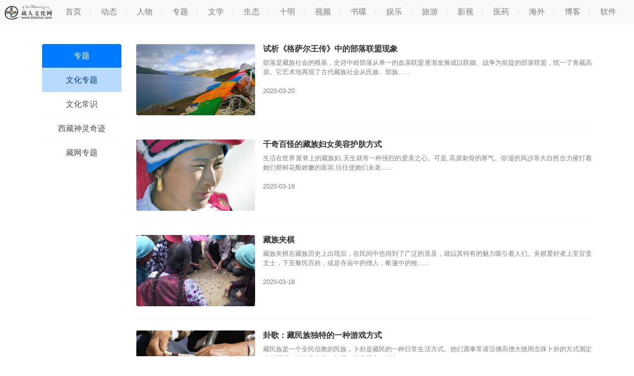

--- FILE ---
content_type: text/html
request_url: https://tibetcul.com/zhuanti/whzt/index_43.html
body_size: 8496
content:
<!DOCTYPE html>
<html lang="zh-CN">
<head>
    <meta charset="utf-8">
    <meta http-equiv="X-UA-Compatible" content="IE=edge">
    <meta name="viewport" content="width=device-width, initial-scale=1, shrink-to-fit=no">
    <meta name="keywords" content="动态,人物,专题,文学,生态,信仰,视频,书碟,娱乐,旅游,影视,医药,海外,博客,藏人文化网,藏族,西藏,藏区,藏传佛教,藏区新闻,藏族人物,藏族文学,藏族音乐,西藏音乐,藏族歌手,西藏电影,藏族歌舞,藏族影视,藏族博客,藏文化社区,藏族交友,西藏文化,仁波切,香格里拉,六字真言,布达拉宫"/>
    <meta name="description" content="藏人文化网tibetcul.com定位为“藏文化的中文平台”，以通用语为媒介，致力于探索“互联网+”的新形态、新业态理念在青藏高原文化传统演进中的实践和应用。"/>
    <meta name="mobile-agent" content="format=xhtml;url=https://m.tibetcul.com/e/action/ListInfo/?classid=21">
    <title>文化专题_藏人文化网</title>
    <link rel="shortcut icon" href="https://www.tibetcul.com/favicon.ico">
    <link href="https://www.tibetcul.com/skin/tibet/css/bootstrap-4.6.0.min.css" rel="stylesheet">
    <link href="https://www.tibetcul.com/skin/tibet/fonts/bootstrap-icons.css" rel="stylesheet">
    <link href="https://www.tibetcul.com/skin/tibet/css/public.css" rel="stylesheet">
    <link href="https://www.tibetcul.com/skin/tibet/css/list.css" rel="stylesheet">
    <script src="https://www.tibetcul.com/skin/tibet/js/device.min.js"></script>
    <script>
        var isMobile = device.mobile(),
            isTable = device.tablet();
        if(isMobile || isTable){
            window.location.href = "https://m.tibetcul.com/e/action/ListInfo/?classid=21";
        }
    </script>

   <script type="text/javascript"> 
host = window.location.host; 
if (host=="xy.tibetcul.com") 
{ 
window.location.href='https://www.tibetcul.com/xy'; 
} 
if (host=="xy.tibetcul.com/zp") 
{ 
window.location.href='https://www.tibetcul.com/xy/zp/'; 
} 
if (host=="xy.tibetcul.com/sy") 
{ 
window.location.href='https://www.tibetcul.com/xy/sy/'; 
} 

if (host=="wx.tibetcul.com") 
{ 
window.location.href='https://www.tibetcul.com/wx/'; 
} 
if (host=="news.tibetcul.com") 
{ 
window.location.href='https://www.tibetcul.com/news/'; 
} 

if (host=="people.tibetcul.com") 
{ 
window.location.href='https://www.tibetcul.com/people/'; 
} 
 
if (host=="world.tibetcul.com") 
{ 
window.location.href='https://www.tibetcul.com/haiwai/'; 
} 

if (host=="zhuanti.tibetcul.com") 
{ 
window.location.href='https://www.tibetcul.com/zhuanti/'; 
} 

if (host=="movie.tibetcul.com") 
{ 
window.location.href='https://www.tibetcul.com/movie/'; 
} 

</script>
</head>
<body>
 <nav class="navbar p-0 navbar-expand-lg navbar-light bg-light">
    <a class="navbar-brand mx-2 py-2" href="https://www.tibetcul.com/">
        <img src="/skin/tibet/images/minilogo.png" height="32" alt="藏人文化网">
    </a>
    <button class="navbar-toggler border-0" type="button" data-toggle="collapse" data-target="#headerNavbar" aria-controls="headerNavbar" aria-expanded="false" aria-label="收起">
        <span class="navbar-toggler-icon"></span>
    </button>
    <div class="collapse navbar-collapse d-none d-sm-block" id="headerNavbar">
        <ul class="navbar-nav mr-auto header-bar">
            <li class="nav-item"><a class="nav-link px-3 d-inline" href="https://www.tibetcul.com"><span>首页</span></a></li>
            <li class="nav-item"><a class="nav-link px-3 d-inline" href="https://www.tibetcul.com/news"><span>动态</span></a></li>
            <li class="nav-item"><a class="nav-link px-3 d-inline" href="https://www.tibetcul.com/people"><span>人物</span></a></li>
            <li class="nav-item"><a class="nav-link px-3 d-inline" href="https://www.tibetcul.com/zhuanti"><span>专题</span></a></li>
            <li class="nav-item"><a class="nav-link px-3 d-inline" href="https://www.tibetcul.com/wx"><span>文学</span></a></li>
            <li class="nav-item"><a class="nav-link px-3 d-inline" href="https://www.tibetcul.com/news/hb/"><span>生态</span></a></li>
            <li class="nav-item"><a class="nav-link px-3 d-inline" href="https://www.tibetcul.com/xy"><span>十明</span></a></li>
            <li class="nav-item"><a class="nav-link px-3 d-inline" href="http://video.tibetcul.com"><span>视频</span></a></li>
            <li class="nav-item"><a class="nav-link px-3 d-inline" href="https://www.tibetcul.com/news/sxdb/"><span>书碟</span></a></li>
            <li class="nav-item"><a class="nav-link px-3 d-inline" href="https://www.tibetcul.com/news/yule/"><span>娱乐</span></a></li>
            <li class="nav-item"><a class="nav-link px-3 d-inline" href="https://www.tibetcul.com/news/ly/"><span>旅游</span></a></li>
            <li class="nav-item"><a class="nav-link px-3 d-inline" href="https://www.tibetcul.com/movie"><span>影视</span></a></li>
            <li class="nav-item"><a class="nav-link px-3 d-inline" href="https://www.tibetcul.com/news/yy/"><span>医药</span></a></li>
            <li class="nav-item"><a class="nav-link px-3 d-inline" href="https://www.tibetcul.com/haiwai"><span>海外</span></a></li>
            <li class="nav-item"><a class="nav-link px-3 d-inline" href="http://blog.tibetcul.com" target="_blank"><span>博客</span></a></li>
<li class="nav-item"><a class="nav-link px-3 d-inline" href="https://www.bodyig.net" target="_blank"><span>软件</span></a></li>
        </ul>
    </div>
</nav>
<section class="container mt-3">
    <div class="row">
        <div class="col-md-2">
            <div class="pt-4 list-group list-group-flush rounded text-center sticky-top">
                                <a href="/zhuanti" class="list-group-item list-group-item-action border-light active">专题</a>
                                                <a href="/zhuanti/whzt/" class="list-group-item list-group-item-action border-light list-group-item-primary">文化专题</a>
                                                <a href="/zhuanti/whcs/" class="list-group-item list-group-item-action border-light">文化常识</a>
                                                <a href="/zhuanti/slqj/" class="list-group-item list-group-item-action border-light">西藏神灵奇迹</a>
                                                <a href="/zhuanti/zw/" class="list-group-item list-group-item-action border-light">藏网专题</a>
                            </div>
        </div>
        <div class="col-md-10">
                            <ul class="list-unstyled">
                
                <li class="media py-4 border-bottom border-light">
                <div class="list-media-thumb overflow-hidden mr-3 rounded"><a href="/zhuanti/whzt/33266.html" target="_blank">
                <img src="https://www.tibetcul.com/d/file/p/1584679201870753.jpg" class="list-thumb-img" alt="试析《格萨尔王传》中的部落联盟现象">
            </a></div>
                <div class="media-body">
                    <h6 class="mt-0 text-truncate-lines font-weight-bold" style="line-height: 1.3">
                        <a href="/zhuanti/whzt/33266.html" target="_blank">试析《格萨尔王传》中的部落联盟现象</a>
                    </h6>
                    <p class="d-none d-sm-block text-justify">
                        <small class="text-black-50 text-truncate-lines">部落是藏族社会的根基，史诗中岭部落从单一的血亲联盟逐渐发展成以联姻、战争为前提的部落联盟，统一了青藏高原。它艺术地再现了古代藏族社会从氏族、部族......</small>
                    </p>
                    <p class="mb-0">
                        <small class="text-black-50">2020-03-20</small>
                    </p>
                </div>
                </li>
                
                <li class="media py-4 border-bottom border-light">
                <div class="list-media-thumb overflow-hidden mr-3 rounded"><a href="/zhuanti/whzt/33263.html" target="_blank">
                <img src="https://www.tibetcul.com/d/file/p/77721a4f7d1d8cce948922d1ae64a7f1.jpg" class="list-thumb-img" alt="千奇百怪的藏族妇女美容护肤方式">
            </a></div>
                <div class="media-body">
                    <h6 class="mt-0 text-truncate-lines font-weight-bold" style="line-height: 1.3">
                        <a href="/zhuanti/whzt/33263.html" target="_blank">千奇百怪的藏族妇女美容护肤方式</a>
                    </h6>
                    <p class="d-none d-sm-block text-justify">
                        <small class="text-black-50 text-truncate-lines"> 生活在世界屋脊上的藏族妇,天生就有一种强烈的爱美之心。可是,高原刺骨的寒气、弥漫的风沙等大自然合力摧打着她们那鲜花般娇嫩的面容,往往使她们未老......</small>
                    </p>
                    <p class="mb-0">
                        <small class="text-black-50">2020-03-19</small>
                    </p>
                </div>
                </li>
                
                <li class="media py-4 border-bottom border-light">
                <div class="list-media-thumb overflow-hidden mr-3 rounded"><a href="/zhuanti/whzt/33254.html" target="_blank">
                <img src="https://www.tibetcul.com/d/file/p/1584504301666173.jpg" class="list-thumb-img" alt="藏族夹棋">
            </a></div>
                <div class="media-body">
                    <h6 class="mt-0 text-truncate-lines font-weight-bold" style="line-height: 1.3">
                        <a href="/zhuanti/whzt/33254.html" target="_blank">藏族夹棋</a>
                    </h6>
                    <p class="d-none d-sm-block text-justify">
                        <small class="text-black-50 text-truncate-lines">藏族夹棋在藏族历史上出现后，在民间中也得到了广泛的晋及，就以其特有的魅力吸引着人们。夹棋爱好者上至官贵文士，下至黎民百姓，或是寺庙中的僧人，帐篷中的牧......</small>
                    </p>
                    <p class="mb-0">
                        <small class="text-black-50">2020-03-18</small>
                    </p>
                </div>
                </li>
                
                <li class="media py-4 border-bottom border-light">
                <div class="list-media-thumb overflow-hidden mr-3 rounded"><a href="/zhuanti/whzt/33238.html" target="_blank">
                <img src="https://www.tibetcul.com/d/file/p/1584333328428424.jpg" class="list-thumb-img" alt="卦歌：藏民族独特的一种游戏方式">
            </a></div>
                <div class="media-body">
                    <h6 class="mt-0 text-truncate-lines font-weight-bold" style="line-height: 1.3">
                        <a href="/zhuanti/whzt/33238.html" target="_blank">卦歌：藏民族独特的一种游戏方式</a>
                    </h6>
                    <p class="d-none d-sm-block text-justify">
                        <small class="text-black-50 text-truncate-lines">藏民族是一个全民信教的民族，卜卦是藏民的一种日常生活方式。他们遇事常请活佛高僧大德用念珠卜卦的方式测定吉凶祸福，以确定出行、架屋、治病禳灾、婚丧......</small>
                    </p>
                    <p class="mb-0">
                        <small class="text-black-50">2020-03-16</small>
                    </p>
                </div>
                </li>
                
                <li class="media py-4 border-bottom border-light">
                <div class="list-media-thumb overflow-hidden mr-3 rounded"><a href="/zhuanti/whzt/33222.html" target="_blank">
                <img src="https://www.tibetcul.com/d/file/p/1583988238810526.jpg" class="list-thumb-img" alt="孔雀河畔，听科迦千年历史">
            </a></div>
                <div class="media-body">
                    <h6 class="mt-0 text-truncate-lines font-weight-bold" style="line-height: 1.3">
                        <a href="/zhuanti/whzt/33222.html" target="_blank">孔雀河畔，听科迦千年历史</a>
                    </h6>
                    <p class="d-none d-sm-block text-justify">
                        <small class="text-black-50 text-truncate-lines">科迦，藏语意为“依赖于此地扎根于此地”。南距普兰县城18公里，位于阿里四大河流域的孔雀河下游。</small>
                    </p>
                    <p class="mb-0">
                        <small class="text-black-50">2020-03-12</small>
                    </p>
                </div>
                </li>
                
                <li class="media py-4 border-bottom border-light">
                <div class="list-media-thumb overflow-hidden mr-3 rounded"><a href="/zhuanti/whzt/33213.html" target="_blank">
                <img src="https://www.tibetcul.com/d/file/p/1583899994179240.jpg" class="list-thumb-img" alt="考古材料所见吐蕃时期青海地区的佛教信仰">
            </a></div>
                <div class="media-body">
                    <h6 class="mt-0 text-truncate-lines font-weight-bold" style="line-height: 1.3">
                        <a href="/zhuanti/whzt/33213.html" target="_blank">考古材料所见吐蕃时期青海地区的佛教信仰</a>
                    </h6>
                    <p class="d-none d-sm-block text-justify">
                        <small class="text-black-50 text-truncate-lines">唐朝佛教经由唐蕃古道输入吐蕃统治的核心地区，与印度输入的佛教产生碰撞和融合，形成吐蕃特色的佛教艺术。在吐蕃的大力弘扬下，吐蕃佛教向周边包括青海地区......</small>
                    </p>
                    <p class="mb-0">
                        <small class="text-black-50">2020-03-11</small>
                    </p>
                </div>
                </li>
                
                <li class="media py-4 border-bottom border-light">
                <div class="list-media-thumb overflow-hidden mr-3 rounded"><a href="/zhuanti/whzt/33205.html" target="_blank">
                <img src="https://www.tibetcul.com/d/file/p/1583813625237199.jpg" class="list-thumb-img" alt="吐蕃“告身制度”的考古学新印证">
            </a></div>
                <div class="media-body">
                    <h6 class="mt-0 text-truncate-lines font-weight-bold" style="line-height: 1.3">
                        <a href="/zhuanti/whzt/33205.html" target="_blank">吐蕃“告身制度”的考古学新印证</a>
                    </h6>
                    <p class="d-none d-sm-block text-justify">
                        <small class="text-black-50 text-truncate-lines">汉、藏文献典籍中对于吐蕃王朝时期实行的“告身制度”都有较多的记载，但长期以来争议颇多，对于考古材料的利用很少。近年来，随着青藏高原考古的不断发展，一......</small>
                    </p>
                    <p class="mb-0">
                        <small class="text-black-50">2020-03-10</small>
                    </p>
                </div>
                </li>
                
                <li class="media py-4 border-bottom border-light">
                <div class="list-media-thumb overflow-hidden mr-3 rounded"><a href="/zhuanti/whzt/33194.html" target="_blank">
                <img src="https://www.tibetcul.com/d/file/p/f247a0eed003469406abe766b77c8a04.jpg" class="list-thumb-img" alt="安多藏区的新年习俗">
            </a></div>
                <div class="media-body">
                    <h6 class="mt-0 text-truncate-lines font-weight-bold" style="line-height: 1.3">
                        <a href="/zhuanti/whzt/33194.html" target="_blank">安多藏区的新年习俗</a>
                    </h6>
                    <p class="d-none d-sm-block text-justify">
                        <small class="text-black-50 text-truncate-lines">藏族人民所过新年节日，与汉族春节大有不同。</small>
                    </p>
                    <p class="mb-0">
                        <small class="text-black-50">2020-03-09</small>
                    </p>
                </div>
                </li>
                
                <li class="media py-4 border-bottom border-light">
                <div class="list-media-thumb overflow-hidden mr-3 rounded"><a href="/zhuanti/whzt/33184.html" target="_blank">
                <img src="https://www.tibetcul.com/d/file/p/d8ae6f724e7a86bd11bf79cc3fe3c10e.jpg" class="list-thumb-img" alt="藏医药：走出亚洲 进入欧洲医疗授权体系">
            </a></div>
                <div class="media-body">
                    <h6 class="mt-0 text-truncate-lines font-weight-bold" style="line-height: 1.3">
                        <a href="/zhuanti/whzt/33184.html" target="_blank">藏医药：走出亚洲 进入欧洲医疗授权体系</a>
                    </h6>
                    <p class="d-none d-sm-block text-justify">
                        <small class="text-black-50 text-truncate-lines">此次法案，是藏医药首次以品类进入欧洲医疗授权体系，成为国家医疗药品系统的组成部分。</small>
                    </p>
                    <p class="mb-0">
                        <small class="text-black-50">2020-03-06</small>
                    </p>
                </div>
                </li>
                
                <li class="media py-4 border-bottom border-light">
                <div class="list-media-thumb overflow-hidden mr-3 rounded"><a href="/zhuanti/whzt/33177.html" target="_blank">
                <img src="https://www.tibetcul.com/d/file/p/b620ff4b72322c88c23eb0d76dbdbf58.jpg" class="list-thumb-img" alt="藏式茶饮：壶里乾坤大 杯中日月长">
            </a></div>
                <div class="media-body">
                    <h6 class="mt-0 text-truncate-lines font-weight-bold" style="line-height: 1.3">
                        <a href="/zhuanti/whzt/33177.html" target="_blank">藏式茶饮：壶里乾坤大 杯中日月长</a>
                    </h6>
                    <p class="d-none d-sm-block text-justify">
                        <small class="text-black-50 text-truncate-lines">除了四川和广东，西藏，这个总被认为“离太阳最近”的地方，也用茶调和出了这片土地上最独特的味道。......</small>
                    </p>
                    <p class="mb-0">
                        <small class="text-black-50">2020-03-05</small>
                    </p>
                </div>
                </li>
                
                <li class="media py-4 border-bottom border-light">
                <div class="list-media-thumb overflow-hidden mr-3 rounded"><a href="/zhuanti/whzt/33172.html" target="_blank">
                <img src="https://www.tibetcul.com/d/file/p/1583295731801680.jpg" class="list-thumb-img" alt="安巴和我印象中的西藏">
            </a></div>
                <div class="media-body">
                    <h6 class="mt-0 text-truncate-lines font-weight-bold" style="line-height: 1.3">
                        <a href="/zhuanti/whzt/33172.html" target="_blank">安巴和我印象中的西藏</a>
                    </h6>
                    <p class="d-none d-sm-block text-justify">
                        <small class="text-black-50 text-truncate-lines">我们拜访的每个西藏民众都时常感念“在党的关怀下……”，听起来就像安巴讲述南方圣地时一样虔诚。

......</small>
                    </p>
                    <p class="mb-0">
                        <small class="text-black-50">2020-03-04</small>
                    </p>
                </div>
                </li>
                
                <li class="media py-4 border-bottom border-light">
                <div class="list-media-thumb overflow-hidden mr-3 rounded"><a href="/zhuanti/whzt/33164.html" target="_blank">
                <img src="https://www.tibetcul.com/d/file/p/1583208815638122.jpg" class="list-thumb-img" alt="飞越“世界屋脊”55年">
            </a></div>
                <div class="media-body">
                    <h6 class="mt-0 text-truncate-lines font-weight-bold" style="line-height: 1.3">
                        <a href="/zhuanti/whzt/33164.html" target="_blank">飞越“世界屋脊”55年</a>
                    </h6>
                    <p class="d-none d-sm-block text-justify">
                        <small class="text-black-50 text-truncate-lines">平均海拔4000米以上的西藏自治区，位于中国西南部。受地势和气候影响，很长一段时间里，一直被视为“空中禁区”。55年来，一代代西藏民航人保障了一架架民航客......</small>
                    </p>
                    <p class="mb-0">
                        <small class="text-black-50">2020-03-03</small>
                    </p>
                </div>
                </li>
                
                <li class="media py-4 border-bottom border-light">
                <div class="list-media-thumb overflow-hidden mr-3 rounded"><a href="/zhuanti/whzt/33151.html" target="_blank">
                <img src="https://www.tibetcul.com/d/file/p/1582862141773444.jpg" class="list-thumb-img" alt="桃李春风化育学人——纪念杨嘉铭先生">
            </a></div>
                <div class="media-body">
                    <h6 class="mt-0 text-truncate-lines font-weight-bold" style="line-height: 1.3">
                        <a href="/zhuanti/whzt/33151.html" target="_blank">桃李春风化育学人——纪念杨嘉铭先生</a>
                    </h6>
                    <p class="d-none d-sm-block text-justify">
                        <small class="text-black-50 text-truncate-lines">嘉铭先生走了，我的脑子里只有他那清瘦谦和的笑脸，耳畔回响的是他谆谆温暖的叮咛。新中国波澜壮阔的革命、建设、改革大潮中，他潜心专注于藏学事业，随时随地......</small>
                    </p>
                    <p class="mb-0">
                        <small class="text-black-50">2020-02-28</small>
                    </p>
                </div>
                </li>
                
                <li class="media py-4 border-bottom border-light">
                <div class="list-media-thumb overflow-hidden mr-3 rounded"><a href="/zhuanti/whzt/33144.html" target="_blank">
                <img src="https://www.tibetcul.com/d/file/p/1582785011421579.jpg" class="list-thumb-img" alt="漫谈本教阿须护法神">
            </a></div>
                <div class="media-body">
                    <h6 class="mt-0 text-truncate-lines font-weight-bold" style="line-height: 1.3">
                        <a href="/zhuanti/whzt/33144.html" target="_blank">漫谈本教阿须护法神</a>
                    </h6>
                    <p class="d-none d-sm-block text-justify">
                        <small class="text-black-50 text-truncate-lines">为什么区区一个护法神，在严寒的高海拔地区，会得到如此多人的崇拜和供奉？为何其影响力如此之大，难道这背后有巨大的政治力量？......</small>
                    </p>
                    <p class="mb-0">
                        <small class="text-black-50">2020-02-27</small>
                    </p>
                </div>
                </li>
                
                <li class="media py-4 border-bottom border-light">
                <div class="list-media-thumb overflow-hidden mr-3 rounded"><a href="/zhuanti/whzt/33137.html" target="_blank">
                <img src="https://www.tibetcul.com/d/file/p/1582775752332822.jpg" class="list-thumb-img" alt="藏医学对肿瘤患者有独特治疗理念">
            </a></div>
                <div class="media-body">
                    <h6 class="mt-0 text-truncate-lines font-weight-bold" style="line-height: 1.3">
                        <a href="/zhuanti/whzt/33137.html" target="_blank">藏医学对肿瘤患者有独特治疗理念</a>
                    </h6>
                    <p class="d-none d-sm-block text-justify">
                        <small class="text-black-50 text-truncate-lines">噶尔哇表示，我们对传统医学的这套修身养心方法要推广，把每个人身心健康有利的积极养分，充分的吸收到日常的生活中，让传统医学的养生方法独放异彩，为实现中华......</small>
                    </p>
                    <p class="mb-0">
                        <small class="text-black-50">2020-02-27</small>
                    </p>
                </div>
                </li>
                
                <li class="media py-4 border-bottom border-light">
                <div class="list-media-thumb overflow-hidden mr-3 rounded"><a href="/zhuanti/whzt/33133.html" target="_blank">
                <img src="https://www.tibetcul.com/d/file/p/1582693359347648.jpg" class="list-thumb-img" alt="值得敬佩的《格萨尔》学者杨嘉铭">
            </a></div>
                <div class="media-body">
                    <h6 class="mt-0 text-truncate-lines font-weight-bold" style="line-height: 1.3">
                        <a href="/zhuanti/whzt/33133.html" target="_blank">值得敬佩的《格萨尔》学者杨嘉铭</a>
                    </h6>
                    <p class="d-none d-sm-block text-justify">
                        <small class="text-black-50 text-truncate-lines">我与杨老师相识于国家社科基金重大项目“《格萨（斯）尔》图像文化调查研究及数据库建设”开题之日。......</small>
                    </p>
                    <p class="mb-0">
                        <small class="text-black-50">2020-02-26</small>
                    </p>
                </div>
                </li>
                
                <li class="media py-4 border-bottom border-light">
                <div class="list-media-thumb overflow-hidden mr-3 rounded"><a href="/zhuanti/whzt/33128.html" target="_blank">
                <img src="https://www.tibetcul.com/d/file/p/1582603902997381.jpg" class="list-thumb-img" alt="藏历新年：团圆是最好的新年礼物">
            </a></div>
                <div class="media-body">
                    <h6 class="mt-0 text-truncate-lines font-weight-bold" style="line-height: 1.3">
                        <a href="/zhuanti/whzt/33128.html" target="_blank">藏历新年：团圆是最好的新年礼物</a>
                    </h6>
                    <p class="d-none d-sm-block text-justify">
                        <small class="text-black-50 text-truncate-lines"> 为了支持自己的工作，白玛扎西的父母一开始就做好他新年不回家的打算。“现在知道我要回去，他们开心坏了。”白玛扎西笑着说，“本想给二老买点新年礼物，他......</small>
                    </p>
                    <p class="mb-0">
                        <small class="text-black-50">2020-02-25</small>
                    </p>
                </div>
                </li>
                
                <li class="media py-4 border-bottom border-light">
                <div class="list-media-thumb overflow-hidden mr-3 rounded"><a href="/zhuanti/whzt/33118.html" target="_blank">
                <img src="https://www.tibetcul.com/d/file/p/1582515898111333.jpg" class="list-thumb-img" alt="沉痛悼念嘉铭同志和晓文同志">
            </a></div>
                <div class="media-body">
                    <h6 class="mt-0 text-truncate-lines font-weight-bold" style="line-height: 1.3">
                        <a href="/zhuanti/whzt/33118.html" target="_blank">沉痛悼念嘉铭同志和晓文同志</a>
                    </h6>
                    <p class="d-none d-sm-block text-justify">
                        <small class="text-black-50 text-truncate-lines">故人凋零，感慨良多！当此疫情肆虐，神州蒙难之际，更觉生命之脆弱，生命之宝贵！珍惜生命，健康第一！......</small>
                    </p>
                    <p class="mb-0">
                        <small class="text-black-50">2020-02-24</small>
                    </p>
                </div>
                </li>
                
                <li class="media py-4 border-bottom border-light">
                <div class="list-media-thumb overflow-hidden mr-3 rounded"><a href="/zhuanti/whzt/33110.html" target="_blank">
                <img src="https://www.tibetcul.com/d/file/p/1582258455662818.jpg" class="list-thumb-img" alt="跳摩火:藏着青海汉族移民的历史密码">
            </a></div>
                <div class="media-body">
                    <h6 class="mt-0 text-truncate-lines font-weight-bold" style="line-height: 1.3">
                        <a href="/zhuanti/whzt/33110.html" target="_blank">跳摩火:藏着青海汉族移民的历史密码</a>
                    </h6>
                    <p class="d-none d-sm-block text-justify">
                        <small class="text-black-50 text-truncate-lines">元宵节跳火堆是青海地区的传统习俗，民间叫跳“mao”火，虽然其它地方也跳火堆，都没有跳“mao”火这个叫法，这个称谓很重要，对于字面有学者认为是“茅火”，有专......</small>
                    </p>
                    <p class="mb-0">
                        <small class="text-black-50">2020-02-21</small>
                    </p>
                </div>
                </li>
                
                <li class="media py-4 border-bottom border-light">
                <div class="list-media-thumb overflow-hidden mr-3 rounded"><a href="/zhuanti/whzt/33094.html" target="_blank">
                <img src="https://www.tibetcul.com/d/file/p/1582001544310729.jpg" class="list-thumb-img" alt="四川理塘乡村地名拾趣">
            </a></div>
                <div class="media-body">
                    <h6 class="mt-0 text-truncate-lines font-weight-bold" style="line-height: 1.3">
                        <a href="/zhuanti/whzt/33094.html" target="_blank">四川理塘乡村地名拾趣</a>
                    </h6>
                    <p class="d-none d-sm-block text-justify">
                        <small class="text-black-50 text-truncate-lines">此次文章整理的素材源自由四川省理塘县地名领导小组1986年12月编印的《四川省甘孜藏族自治州理塘县地名录》。让我们擦亮眼睛一起看看理塘有趣的乡村地......</small>
                    </p>
                    <p class="mb-0">
                        <small class="text-black-50">2020-02-18</small>
                    </p>
                </div>
                </li>
                
                <li class="media py-4 border-bottom border-light">
                <div class="list-media-thumb overflow-hidden mr-3 rounded"><a href="/zhuanti/whzt/33078.html" target="_blank">
                <img src="https://www.tibetcul.com/d/file/p/1581655900493276.jpg" class="list-thumb-img" alt="悠远神秘的扎巴文化">
            </a></div>
                <div class="media-body">
                    <h6 class="mt-0 text-truncate-lines font-weight-bold" style="line-height: 1.3">
                        <a href="/zhuanti/whzt/33078.html" target="_blank">悠远神秘的扎巴文化</a>
                    </h6>
                    <p class="d-none d-sm-block text-justify">
                        <small class="text-black-50 text-truncate-lines">在雅砻江支流鲜水河下游两岸狭长的河谷地带居住着一个具有自己独有民俗民风、语言文化的古老藏族部落，他们称自己为“扎巴娃”，他们生长繁衍的地方被称为......</small>
                    </p>
                    <p class="mb-0">
                        <small class="text-black-50">2020-02-14</small>
                    </p>
                </div>
                </li>
                
                <li class="media py-4 border-bottom border-light">
                <div class="list-media-thumb overflow-hidden mr-3 rounded"><a href="/zhuanti/whzt/33074.html" target="_blank">
                <img src="https://www.tibetcul.com/d/file/p/1581566931411506.jpg" class="list-thumb-img" alt="“培米”藏族远古氏族考据">
            </a></div>
                <div class="media-body">
                    <h6 class="mt-0 text-truncate-lines font-weight-bold" style="line-height: 1.3">
                        <a href="/zhuanti/whzt/33074.html" target="_blank">“培米”藏族远古氏族考据</a>
                    </h6>
                    <p class="d-none d-sm-block text-justify">
                        <small class="text-black-50 text-truncate-lines">藏高原东南部与川滇交接处自称“培米”的藏族群体远古氏族问题一度被学界讨论，学者们提出了牦牛种说、白狼羌说、党项羌说和藏族说等不同的观点；然而，该群......</small>
                    </p>
                    <p class="mb-0">
                        <small class="text-black-50">2020-02-13</small>
                    </p>
                </div>
                </li>
                
                <li class="media py-4 border-bottom border-light">
                <div class="list-media-thumb overflow-hidden mr-3 rounded"><a href="/zhuanti/whzt/33073.html" target="_blank">
                <img src="https://www.tibetcul.com/d/file/p/1581477700535429.jpg" class="list-thumb-img" alt="敦煌藏文文献研究综述">
            </a></div>
                <div class="media-body">
                    <h6 class="mt-0 text-truncate-lines font-weight-bold" style="line-height: 1.3">
                        <a href="/zhuanti/whzt/33073.html" target="_blank">敦煌藏文文献研究综述</a>
                    </h6>
                    <p class="d-none d-sm-block text-justify">
                        <small class="text-black-50 text-truncate-lines">文章以1982年以来30余年中，用藏文发表的有关敦煌藏文文献研究的论文为对象，就所涉及的相关领域进行分类梳理，作了简要的评述。在总结以往研究成果的基础上......</small>
                    </p>
                    <p class="mb-0">
                        <small class="text-black-50">2020-02-12</small>
                    </p>
                </div>
                </li>
                
                <li class="media py-4 border-bottom border-light">
                <div class="list-media-thumb overflow-hidden mr-3 rounded"><a href="/zhuanti/whzt/33063.html" target="_blank">
                <img src="https://www.tibetcul.com/d/file/p/1581304359277379.jpg" class="list-thumb-img" alt="西夏语同藏语词汇之比较">
            </a></div>
                <div class="media-body">
                    <h6 class="mt-0 text-truncate-lines font-weight-bold" style="line-height: 1.3">
                        <a href="/zhuanti/whzt/33063.html" target="_blank">西夏语同藏语词汇之比较</a>
                    </h6>
                    <p class="d-none d-sm-block text-justify">
                        <small class="text-black-50 text-truncate-lines">图为《番汉合时掌中珠》影印局部        西夏（1038-1227）是以党项羌为主体在我国西北建立的封建地方王朝，在其立国近200年间，与宋辽、宋金鼎立，对全国的政治......</small>
                    </p>
                    <p class="mb-0">
                        <small class="text-black-50">2020-02-10</small>
                    </p>
                </div>
                </li>
                
                <li class="media py-4 border-bottom border-light">
                <div class="list-media-thumb overflow-hidden mr-3 rounded"><a href="/zhuanti/whzt/33061.html" target="_blank">
                <img src="https://www.tibetcul.com/d/file/p/1581047910919958.jpg" class="list-thumb-img" alt="浅谈世界四大传统医学中的藏医药学地位">
            </a></div>
                <div class="media-body">
                    <h6 class="mt-0 text-truncate-lines font-weight-bold" style="line-height: 1.3">
                        <a href="/zhuanti/whzt/33061.html" target="_blank">浅谈世界四大传统医学中的藏医药学地位</a>
                    </h6>
                    <p class="d-none d-sm-block text-justify">
                        <small class="text-black-50 text-truncate-lines">藏族人民凭借自己智慧和力量，结合时代积累流传下来的经验，依靠着自己的智慧和勤劳的双手，对抗恶劣环境和疾病，为藏医药学的起源和发展打下了基础。......</small>
                    </p>
                    <p class="mb-0">
                        <small class="text-black-50">2020-02-07</small>
                    </p>
                </div>
                </li>
                
            </ul>
            <div class="list-page"><a title="Total record"> <b>1827</b> </a>&nbsp;&nbsp;<a href="/zhuanti/whzt/index.html">首页</a>&nbsp;<a href="/zhuanti/whzt/index_42.html">上一页</a>&nbsp;<a href="/zhuanti/whzt/index_41.html">41</a>&nbsp;<a href="/zhuanti/whzt/index_42.html">42</a>&nbsp;<b>43</b>&nbsp;<a href="/zhuanti/whzt/index_44.html">下一页</a>&nbsp;<a href="/zhuanti/whzt/index_74.html">尾页</a></div>
        </div>
    </div>
</section>
<section class="container">
    <div class="d-none d-lg-block">
        <div class="s-footer d-flex py-4 mb-4 text-secondary justify-content-between">
            <div class="flex-grow-1 mr-4">
                <p>
                    <span><a href="https://www.tibetcul.com/" target="_blank">网站首页</a></span>
                    <span><a href="https://www.tibetcul.com/aboutus/" target="_blank">关于我们</a></span>
                    <span><a href="https://www.tibetcul.com/aboutus/team/" target="_blank">团队组成</a></span>
                    <span><a href="https://www.tibetcul.com/aboutus/events/" target="_blank">大事记</a></span>
                    <span><a href="https://www.tibetcul.com/aboutus/contact/" target="_blank">联系我们</a></span>
                    <span><a href="https://www.tibetcul.com/aboutus/copyright/" target="_blank">版权声明</a></span>
<span><a href="https://www.tibetcul.com/gyuwm/2023-12-07/44131.html" target="_blank">平台公约</a></span>
                </p>
                <p>
                    <span>tibetcul.com © Copyright 2004-2025. All rights reserved</span>
                    <span><a href="https://beian.miit.gov.cn/" target="_blank">琼ICP备2025053544号</a></span>
                    <span><a href="https://beian.mps.gov.cn/#/query/webSearch?code=46902802000138" rel="noreferrer" target="_blank">
                                    <em class="beian pl-4">琼公网安备46902802000138号</em>
                                </a>
                            </span>
                </p>
                <p>
                    <span>战略合作伙伴：<a href="https://www.thlib.org/" target="_blank">雪域数码图书馆</a>(The Tibetan &amp; Himalayan Library)</span>
                    <span> </span>
                </p>
            </div>
            <div class="row row-cols-1 row-cols-md-3">
                <div class="col">
                    <div class="card border-0">
                        <img src="https://www.tibetcul.com/skin/tibet/images/wx_subscribe.png" width="76">
                        <div class="card-body px-0 py-1 text-center">微信订阅号</div>
                    </div>
                </div>
                <div class="col">
                    <div class="card border-0">
                        <img src="https://www.tibetcul.com/skin/tibet/images/wx_service.png" width="76">
                        <div class="card-body px-0 py-1 text-center">微信服务号</div>
                    </div>
                </div>
                <div class="col">
                    <div class="card border-0">
                        <img src="https://www.tibetcul.com/skin/tibet/images/wb.png" width="76">
                        <div class="card-body px-0 py-1 text-center">官方微博</div>
                    </div>
                </div>

            </div>
        </div>
    </div>
    <div class="bg-light px-4 py-3 d-block d-lg-none">
        <ul class="nav justify-content-center">
            <li class="nav-item">
                <a class="py-1 nav-link text-muted font-weight-light" href="https://www.tibetcul.com/e/action/ListInfo/?classid=150"><small>关于</small></a>
            </li>
            <li class="nav-item">
                <a class="py-1 nav-link text-muted font-weight-light" href="https://www.tibetcul.com/e/action/ListInfo/?classid=155"><small>版权</small></a>
            </li>
            <li class="nav-item">
                <a class="py-1 nav-link text-muted font-weight-light" href="https://www.tibetcul.com/e/action/ListInfo/?classid=154"><small>联系</small></a>
            </li>
        </ul>
        <p class="text-center text-black-50 text-monospace">
            <small class="font-weight-light">Copyright © 2025 tibetcul.com</small>
        </p>
    </div>
<div class="d-none">
<script charset="UTF-8" id="LA_COLLECT" src="//sdk.51.la/js-sdk-pro.min.js"></script>
<script>LA.init({id: "JlZGl5LGmm45CmYc",ck: "JlZGl5LGmm45CmYc"})</script></span>
</div>
</section>
<script src="https://www.tibetcul.com/skin/tibet/js/jquery-1.12.4.min.js"></script>
<script src="https://www.tibetcul.com/skin/tibet/js/bootstrap-4.6.0.min.js"></script>
<script src="https://www.tibetcul.com/skin/tibet/js/app.js"></script>
</body>
</html>

--- FILE ---
content_type: text/css
request_url: https://www.tibetcul.com/skin/tibet/css/public.css
body_size: 736
content:
.header-bar li + li::before {
    display: inline;
    padding: 0;
    color: rgba(0, 0, 0, .1);
    content: "/\00a0";
}


.s-footer {
    font-size: 80%;
    background-image: url(../images/footer_bg.gif);
    background-repeat: repeat-x;
    background-position: top;
}

.s-footer p span + span:before {
    display: inline-block;
    padding: 0 .6rem;
    color: rgba(0, 0, 0, .08);
    content: "|";
}

.beian {
    font-style: normal;
    background-image: url(../images/beian.png);
    background-repeat: no-repeat;
    background-position: left center;
    background-size: auto 16px;
}


--- FILE ---
content_type: text/css
request_url: https://www.tibetcul.com/skin/tibet/css/list.css
body_size: 936
content:
a {
    color: #333333
}

a:focus, a:hover {
    color: #ff3333;
    text-decoration: none;
}

.list-media-thumb {
    width: 8rem;
    height: 5rem;
}

.list-card-thumb {
    width: 100%;
    height: 11rem;
}

.list-thumb-img {
    display: block;
    object-fit: cover;
    object-position: 50% 50%;
    width: 100%;
    height: 100%;
    transition: all .25s ease-in-out;
}

.list-media-thumb :hover.list-thumb-img, .list-card-thumb :hover.list-thumb-img {
    transform: scale(1.05);
}

.text-truncate-lines {
    overflow: hidden;
    text-overflow: ellipsis;
    display: -webkit-box;
    -webkit-line-clamp: 2;
    -webkit-box-orient: vertical;
}

.mod-title {
    background-image: url(../images/title_icon.png);
    background-position: left center;
    background-repeat: no-repeat;
    padding-left: 2.2rem;
}

.rank-num {
    font-family: Georgia, serif;
    font-size: 16px;
}

.rank-num::after {
    padding: 0 .4rem;
    color: rgba(0, 0, 0, .1);
    content: "/\00a0";
    box-sizing: border-box;
}

.list-page {
    padding: 20px 0;
    display: flex;
    justify-content: center;
    align-items: center;
    font-size: 80%;
}

.list-page span {
    position: relative;
    display: block;
    padding: 7px 14px;
    color: #6c757d;
    background-color: #fff;
    border: 1px solid #dee2e6;
    border-top-left-radius: 4px;
    border-bottom-left-radius: 4px;
}

.list-page a {
    position: relative;
    display: block;
    padding: 7px 14px;
    margin-left: -1px;
    color: #007bff;
    background-color: #fff;
    border: 1px solid #dee2e6;
}

.list-page a:hover {
    z-index: 2;
    color: #0056b3;
    text-decoration: none;
    background-color: #e9ecef;
    border-color: #dee2e6;
}

.list-page a:last-child {
    border-top-right-radius: 4px;
    border-bottom-right-radius: 4px;
}

.list-page b {
    position: relative;
    display: block;
    padding: 7px 14px;
    margin-left: -1px;
    border: 1px solid #007bff;
    z-index: 3;
    color: #fff;
    background-color: #007bff;
    font-weight: normal;
}

@media (min-width: 576px) {
    .list-media-thumb {
        width: 15rem;
        height: 9rem;
    }

    .list-card-thumb {
        height: 10rem;
    }
}


--- FILE ---
content_type: application/javascript
request_url: https://www.tibetcul.com/skin/tibet/js/app.js
body_size: 242
content:
window.onload= function(){
    var targetProtocol = "https:";
    if (window.location.protocol != targetProtocol){
        window.location.href = targetProtocol +  window.location.href.substring(window.location.protocol.length);
    }
}